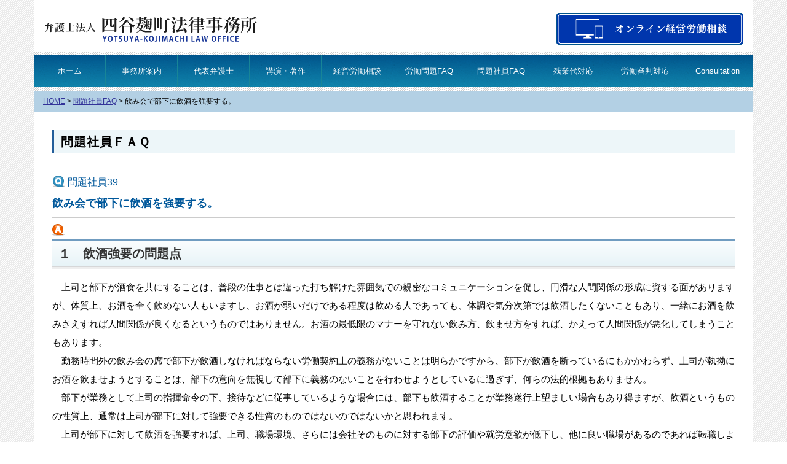

--- FILE ---
content_type: text/html; charset=UTF-8
request_url: https://www.y-klaw.com/faq2/m39.html
body_size: 46312
content:
<!DOCTYPE html><html lang="ja"><head><meta charset="UTF-8">  <script>(function(w,d,s,l,i){w[l]=w[l]||[];w[l].push({'gtm.start':
new Date().getTime(),event:'gtm.js'});var f=d.getElementsByTagName(s)[0],
j=d.createElement(s),dl=l!='dataLayer'?'&l='+l:'';j.async=true;j.src=
'https://www.googletagmanager.com/gtm.js?id='+i+dl;f.parentNode.insertBefore(j,f);
})(window,document,'script','dataLayer','GTM-P4BH5C8');</script> <meta name="viewport" content="width=device-width, initial-scale=1" /><style>img:is([sizes="auto" i], [sizes^="auto," i]) { contain-intrinsic-size: 3000px 1500px }</style><title>問題社員39.飲み会で部下に飲酒を強要する。</title><meta name="description" content="飲み会で部下に飲酒を強要する問題社員の対処法を弁護士藤田進太郎が解説。問題社員対応は弁護士法人四谷麹町法律事務所（東京都千代田区、オンライン相談可）。目次 1 飲酒強要の問題点 2 具体的対処法" /><meta name="robots" content="max-snippet:-1, max-image-preview:large, max-video-preview:-1" /><meta name="author" content="yklaw"/><meta name="keywords" content="飲酒,強要,相談窓口,弁護士窓口,飲酒強要" /><link rel="canonical" href="https://www.y-klaw.com/faq2/m39.html" /><meta name="generator" content="All in One SEO (AIOSEO) 4.9.3" /><meta property="og:locale" content="ja_JP" /><meta property="og:site_name" content="弁護士法人四谷麹町法律事務所（東京）" /><meta property="og:type" content="article" /><meta property="og:title" content="問題社員39.飲み会で部下に飲酒を強要する。" /><meta property="og:description" content="飲み会で部下に飲酒を強要する問題社員の対処法を弁護士藤田進太郎が解説。問題社員対応は弁護士法人四谷麹町法律事務所（東京都千代田区、オンライン相談可）。目次 1 飲酒強要の問題点 2 具体的対処法" /><meta property="og:url" content="https://www.y-klaw.com/faq2/m39.html" /><meta property="fb:admins" content="100001538293199" /><meta property="og:image" content="https://www.y-klaw.com/img/facebook-ogp.png" /><meta property="og:image:secure_url" content="https://www.y-klaw.com/img/facebook-ogp.png" /><meta property="article:published_time" content="2014-04-08T09:00:49+00:00" /><meta property="article:modified_time" content="2024-12-23T05:52:48+00:00" /><meta property="article:publisher" content="https://www.facebook.com/yotsuyakojimachi.law.office/" /><meta name="twitter:card" content="summary" /><meta name="twitter:title" content="問題社員39.飲み会で部下に飲酒を強要する。" /><meta name="twitter:description" content="飲み会で部下に飲酒を強要する問題社員の対処法を弁護士藤田進太郎が解説。問題社員対応は弁護士法人四谷麹町法律事務所（東京都千代田区、オンライン相談可）。目次 1 飲酒強要の問題点 2 具体的対処法" /><meta name="twitter:image" content="https://www.y-klaw.com/img/facebook-ogp.png" /> <script type="application/ld+json" class="aioseo-schema">{"@context":"https:\/\/schema.org","@graph":[{"@type":"Article","@id":"https:\/\/www.y-klaw.com\/faq2\/m39.html#article","name":"\u554f\u984c\u793e\u54e139.\u98f2\u307f\u4f1a\u3067\u90e8\u4e0b\u306b\u98f2\u9152\u3092\u5f37\u8981\u3059\u308b\u3002","headline":"\u98f2\u307f\u4f1a\u3067\u90e8\u4e0b\u306b\u98f2\u9152\u3092\u5f37\u8981\u3059\u308b\u3002","author":{"@id":"https:\/\/www.y-klaw.com\/author\/yklaw#author"},"publisher":{"@id":"https:\/\/www.y-klaw.com\/#organization"},"image":{"@type":"ImageObject","url":"https:\/\/www.y-klaw.com\/wpcont\/wp-content\/uploads\/2017\/12\/\u30b9\u30af\u30ea\u30fc\u30f3\u30b7\u30e7\u30c3\u30c8-2024-04-08-17.24.37.png","@id":"https:\/\/www.y-klaw.com\/faq2\/m39.html\/#articleImage"},"datePublished":"2014-04-08T18:00:49+09:00","dateModified":"2024-12-23T14:52:48+09:00","inLanguage":"ja","mainEntityOfPage":{"@id":"https:\/\/www.y-klaw.com\/faq2\/m39.html#webpage"},"isPartOf":{"@id":"https:\/\/www.y-klaw.com\/faq2\/m39.html#webpage"},"articleSection":"\u554f\u984c\u793e\u54e1FAQ, \u30bb\u30af\u30cf\u30e9, \u30bb\u30af\u30cf\u30e9\u3068\u306f, \u30d1\u30ef\u30cf\u30e9, \u30d1\u30ef\u30fc\u30cf\u30e9\u30b9\u30e1\u30f3\u30c8, \u52b4\u50cd, \u52b4\u50cd\u554f\u984c, \u554f\u984c\u793e\u54e1, \u61f2\u6212, \u61f2\u6212\u51e6\u5206, \u61f2\u6212\u51e6\u5206\u3068\u306f, \u61f2\u6212\u89e3\u96c7, \u7cbe\u795e\u75be\u60a3, \u7d4c\u55b6\u8005, \u9000\u8077\u52e7\u5968"},{"@type":"BreadcrumbList","@id":"https:\/\/www.y-klaw.com\/faq2\/m39.html#breadcrumblist","itemListElement":[{"@type":"ListItem","@id":"https:\/\/www.y-klaw.com#listItem","position":1,"name":"\u30db\u30fc\u30e0","item":"https:\/\/www.y-klaw.com","nextItem":{"@type":"ListItem","@id":"https:\/\/www.y-klaw.com\/category\/faq2#listItem","name":"\u554f\u984c\u793e\u54e1FAQ"}},{"@type":"ListItem","@id":"https:\/\/www.y-klaw.com\/category\/faq2#listItem","position":2,"name":"\u554f\u984c\u793e\u54e1FAQ","item":"https:\/\/www.y-klaw.com\/category\/faq2","nextItem":{"@type":"ListItem","@id":"https:\/\/www.y-klaw.com\/faq2\/m39.html#listItem","name":"\u98f2\u307f\u4f1a\u3067\u90e8\u4e0b\u306b\u98f2\u9152\u3092\u5f37\u8981\u3059\u308b\u3002"},"previousItem":{"@type":"ListItem","@id":"https:\/\/www.y-klaw.com#listItem","name":"\u30db\u30fc\u30e0"}},{"@type":"ListItem","@id":"https:\/\/www.y-klaw.com\/faq2\/m39.html#listItem","position":3,"name":"\u98f2\u307f\u4f1a\u3067\u90e8\u4e0b\u306b\u98f2\u9152\u3092\u5f37\u8981\u3059\u308b\u3002","previousItem":{"@type":"ListItem","@id":"https:\/\/www.y-klaw.com\/category\/faq2#listItem","name":"\u554f\u984c\u793e\u54e1FAQ"}}]},{"@type":"Organization","@id":"https:\/\/www.y-klaw.com\/#organization","name":"\u5f01\u8b77\u58eb\u6cd5\u4eba\u56db\u8c37\u9eb9\u753a\u6cd5\u5f8b\u4e8b\u52d9\u6240\uff08\u6771\u4eac\uff09","description":"\u4f1a\u793e\u7d4c\u55b6\u8005\u306e\u305f\u3081\u306b\u89e3\u96c7\uff0c\u9000\u8077\u52e7\u5968\uff0c\u6b8b\u696d\u4ee3\uff0c\u52b4\u50cd\u5be9\u5224\uff0c\u56e3\u4f53\u4ea4\u6e09\uff0c\u554f\u984c\u793e\u54e1\u7b49\u306e\u52b4\u50cd\u554f\u984c\u306e\u5bfe\u5fdc\uff0c\u76f8\u8ac7\u3092\u884c\u3063\u3066\u3044\u308b\u5f01\u8b77\u58eb\u3092\u304a\u63a2\u3057\u3067\u3057\u305f\u3089\uff0c\u5f01\u8b77\u58eb\u6cd5\u4eba\u56db\u8c37\u9eb9\u753a\u6cd5\u5f8b\u4e8b\u52d9\u6240\u306b\u3054\u76f8\u8ac7\u4e0b\u3055\u3044\u3002","url":"https:\/\/www.y-klaw.com\/"},{"@type":"Person","@id":"https:\/\/www.y-klaw.com\/author\/yklaw#author","url":"https:\/\/www.y-klaw.com\/author\/yklaw","name":"yklaw","image":{"@type":"ImageObject","@id":"https:\/\/www.y-klaw.com\/faq2\/m39.html#authorImage","url":"https:\/\/secure.gravatar.com\/avatar\/cc0ff69b914d3f92d1564b7af844bca4210e04b2485ab5eb4003aa2b61b2059f?s=96&d=mm&r=g","width":96,"height":96,"caption":"yklaw"}},{"@type":"WebPage","@id":"https:\/\/www.y-klaw.com\/faq2\/m39.html#webpage","url":"https:\/\/www.y-klaw.com\/faq2\/m39.html","name":"\u554f\u984c\u793e\u54e139.\u98f2\u307f\u4f1a\u3067\u90e8\u4e0b\u306b\u98f2\u9152\u3092\u5f37\u8981\u3059\u308b\u3002","description":"\u98f2\u307f\u4f1a\u3067\u90e8\u4e0b\u306b\u98f2\u9152\u3092\u5f37\u8981\u3059\u308b\u554f\u984c\u793e\u54e1\u306e\u5bfe\u51e6\u6cd5\u3092\u5f01\u8b77\u58eb\u85e4\u7530\u9032\u592a\u90ce\u304c\u89e3\u8aac\u3002\u554f\u984c\u793e\u54e1\u5bfe\u5fdc\u306f\u5f01\u8b77\u58eb\u6cd5\u4eba\u56db\u8c37\u9eb9\u753a\u6cd5\u5f8b\u4e8b\u52d9\u6240\uff08\u6771\u4eac\u90fd\u5343\u4ee3\u7530\u533a\u3001\u30aa\u30f3\u30e9\u30a4\u30f3\u76f8\u8ac7\u53ef\uff09\u3002\u76ee\u6b21 1 \u98f2\u9152\u5f37\u8981\u306e\u554f\u984c\u70b9 2 \u5177\u4f53\u7684\u5bfe\u51e6\u6cd5","inLanguage":"ja","isPartOf":{"@id":"https:\/\/www.y-klaw.com\/#website"},"breadcrumb":{"@id":"https:\/\/www.y-klaw.com\/faq2\/m39.html#breadcrumblist"},"author":{"@id":"https:\/\/www.y-klaw.com\/author\/yklaw#author"},"creator":{"@id":"https:\/\/www.y-klaw.com\/author\/yklaw#author"},"datePublished":"2014-04-08T18:00:49+09:00","dateModified":"2024-12-23T14:52:48+09:00"},{"@type":"WebSite","@id":"https:\/\/www.y-klaw.com\/#website","url":"https:\/\/www.y-klaw.com\/","name":"\u5f01\u8b77\u58eb\u6cd5\u4eba\u56db\u8c37\u9eb9\u753a\u6cd5\u5f8b\u4e8b\u52d9\u6240\uff08\u6771\u4eac\uff09","description":"\u4f1a\u793e\u7d4c\u55b6\u8005\u306e\u305f\u3081\u306b\u89e3\u96c7\uff0c\u9000\u8077\u52e7\u5968\uff0c\u6b8b\u696d\u4ee3\uff0c\u52b4\u50cd\u5be9\u5224\uff0c\u56e3\u4f53\u4ea4\u6e09\uff0c\u554f\u984c\u793e\u54e1\u7b49\u306e\u52b4\u50cd\u554f\u984c\u306e\u5bfe\u5fdc\uff0c\u76f8\u8ac7\u3092\u884c\u3063\u3066\u3044\u308b\u5f01\u8b77\u58eb\u3092\u304a\u63a2\u3057\u3067\u3057\u305f\u3089\uff0c\u5f01\u8b77\u58eb\u6cd5\u4eba\u56db\u8c37\u9eb9\u753a\u6cd5\u5f8b\u4e8b\u52d9\u6240\u306b\u3054\u76f8\u8ac7\u4e0b\u3055\u3044\u3002","inLanguage":"ja","publisher":{"@id":"https:\/\/www.y-klaw.com\/#organization"}}]}</script> <link rel='dns-prefetch' href='//code.jquery.com' /><link href='https://fonts.gstatic.com' crossorigin='anonymous' rel='preconnect' /><link rel='stylesheet' id='totop-css' href='https://www.y-klaw.com/wpcont/wp-content/plugins/totop-link/totop-link.css.php?vars=YTo0OntzOjU6IndpZHRoIjtpOjM1O3M6NjoiaGVpZ2h0IjtpOjM1O3M6MTA6InRleHQtc3R5bGUiO2E6Mjp7aTowO3M6MDoiIjtpOjE7czowOiIiO31zOjEzOiJyd2RfbWF4X3dpZHRoIjtzOjA6IiI7fQ%3D%3D&#038;ver=6.8.3' type='text/css' media='all' /><link rel='stylesheet' id='wp-block-library-css' href='https://www.y-klaw.com/wpcont/wp-includes/css/dist/block-library/style.min.css?ver=6.8.3' type='text/css' media='all' /><style id='classic-theme-styles-inline-css' type='text/css'>/*! This file is auto-generated */
.wp-block-button__link{color:#fff;background-color:#32373c;border-radius:9999px;box-shadow:none;text-decoration:none;padding:calc(.667em + 2px) calc(1.333em + 2px);font-size:1.125em}.wp-block-file__button{background:#32373c;color:#fff;text-decoration:none}</style><link rel='stylesheet' id='aioseo/css/src/vue/standalone/blocks/table-of-contents/global.scss-css' href='https://www.y-klaw.com/wpcont/wp-content/cache/autoptimize/css/autoptimize_single_8aeaa129c1f80e6e5dbaa329351d1482.css?ver=4.9.3' type='text/css' media='all' /><style id='global-styles-inline-css' type='text/css'>:root{--wp--preset--aspect-ratio--square: 1;--wp--preset--aspect-ratio--4-3: 4/3;--wp--preset--aspect-ratio--3-4: 3/4;--wp--preset--aspect-ratio--3-2: 3/2;--wp--preset--aspect-ratio--2-3: 2/3;--wp--preset--aspect-ratio--16-9: 16/9;--wp--preset--aspect-ratio--9-16: 9/16;--wp--preset--color--black: #000000;--wp--preset--color--cyan-bluish-gray: #abb8c3;--wp--preset--color--white: #ffffff;--wp--preset--color--pale-pink: #f78da7;--wp--preset--color--vivid-red: #cf2e2e;--wp--preset--color--luminous-vivid-orange: #ff6900;--wp--preset--color--luminous-vivid-amber: #fcb900;--wp--preset--color--light-green-cyan: #7bdcb5;--wp--preset--color--vivid-green-cyan: #00d084;--wp--preset--color--pale-cyan-blue: #8ed1fc;--wp--preset--color--vivid-cyan-blue: #0693e3;--wp--preset--color--vivid-purple: #9b51e0;--wp--preset--gradient--vivid-cyan-blue-to-vivid-purple: linear-gradient(135deg,rgba(6,147,227,1) 0%,rgb(155,81,224) 100%);--wp--preset--gradient--light-green-cyan-to-vivid-green-cyan: linear-gradient(135deg,rgb(122,220,180) 0%,rgb(0,208,130) 100%);--wp--preset--gradient--luminous-vivid-amber-to-luminous-vivid-orange: linear-gradient(135deg,rgba(252,185,0,1) 0%,rgba(255,105,0,1) 100%);--wp--preset--gradient--luminous-vivid-orange-to-vivid-red: linear-gradient(135deg,rgba(255,105,0,1) 0%,rgb(207,46,46) 100%);--wp--preset--gradient--very-light-gray-to-cyan-bluish-gray: linear-gradient(135deg,rgb(238,238,238) 0%,rgb(169,184,195) 100%);--wp--preset--gradient--cool-to-warm-spectrum: linear-gradient(135deg,rgb(74,234,220) 0%,rgb(151,120,209) 20%,rgb(207,42,186) 40%,rgb(238,44,130) 60%,rgb(251,105,98) 80%,rgb(254,248,76) 100%);--wp--preset--gradient--blush-light-purple: linear-gradient(135deg,rgb(255,206,236) 0%,rgb(152,150,240) 100%);--wp--preset--gradient--blush-bordeaux: linear-gradient(135deg,rgb(254,205,165) 0%,rgb(254,45,45) 50%,rgb(107,0,62) 100%);--wp--preset--gradient--luminous-dusk: linear-gradient(135deg,rgb(255,203,112) 0%,rgb(199,81,192) 50%,rgb(65,88,208) 100%);--wp--preset--gradient--pale-ocean: linear-gradient(135deg,rgb(255,245,203) 0%,rgb(182,227,212) 50%,rgb(51,167,181) 100%);--wp--preset--gradient--electric-grass: linear-gradient(135deg,rgb(202,248,128) 0%,rgb(113,206,126) 100%);--wp--preset--gradient--midnight: linear-gradient(135deg,rgb(2,3,129) 0%,rgb(40,116,252) 100%);--wp--preset--font-size--small: 13px;--wp--preset--font-size--medium: 20px;--wp--preset--font-size--large: 36px;--wp--preset--font-size--x-large: 42px;--wp--preset--spacing--20: 0.44rem;--wp--preset--spacing--30: 0.67rem;--wp--preset--spacing--40: 1rem;--wp--preset--spacing--50: 1.5rem;--wp--preset--spacing--60: 2.25rem;--wp--preset--spacing--70: 3.38rem;--wp--preset--spacing--80: 5.06rem;--wp--preset--shadow--natural: 6px 6px 9px rgba(0, 0, 0, 0.2);--wp--preset--shadow--deep: 12px 12px 50px rgba(0, 0, 0, 0.4);--wp--preset--shadow--sharp: 6px 6px 0px rgba(0, 0, 0, 0.2);--wp--preset--shadow--outlined: 6px 6px 0px -3px rgba(255, 255, 255, 1), 6px 6px rgba(0, 0, 0, 1);--wp--preset--shadow--crisp: 6px 6px 0px rgba(0, 0, 0, 1);}:where(.is-layout-flex){gap: 0.5em;}:where(.is-layout-grid){gap: 0.5em;}body .is-layout-flex{display: flex;}.is-layout-flex{flex-wrap: wrap;align-items: center;}.is-layout-flex > :is(*, div){margin: 0;}body .is-layout-grid{display: grid;}.is-layout-grid > :is(*, div){margin: 0;}:where(.wp-block-columns.is-layout-flex){gap: 2em;}:where(.wp-block-columns.is-layout-grid){gap: 2em;}:where(.wp-block-post-template.is-layout-flex){gap: 1.25em;}:where(.wp-block-post-template.is-layout-grid){gap: 1.25em;}.has-black-color{color: var(--wp--preset--color--black) !important;}.has-cyan-bluish-gray-color{color: var(--wp--preset--color--cyan-bluish-gray) !important;}.has-white-color{color: var(--wp--preset--color--white) !important;}.has-pale-pink-color{color: var(--wp--preset--color--pale-pink) !important;}.has-vivid-red-color{color: var(--wp--preset--color--vivid-red) !important;}.has-luminous-vivid-orange-color{color: var(--wp--preset--color--luminous-vivid-orange) !important;}.has-luminous-vivid-amber-color{color: var(--wp--preset--color--luminous-vivid-amber) !important;}.has-light-green-cyan-color{color: var(--wp--preset--color--light-green-cyan) !important;}.has-vivid-green-cyan-color{color: var(--wp--preset--color--vivid-green-cyan) !important;}.has-pale-cyan-blue-color{color: var(--wp--preset--color--pale-cyan-blue) !important;}.has-vivid-cyan-blue-color{color: var(--wp--preset--color--vivid-cyan-blue) !important;}.has-vivid-purple-color{color: var(--wp--preset--color--vivid-purple) !important;}.has-black-background-color{background-color: var(--wp--preset--color--black) !important;}.has-cyan-bluish-gray-background-color{background-color: var(--wp--preset--color--cyan-bluish-gray) !important;}.has-white-background-color{background-color: var(--wp--preset--color--white) !important;}.has-pale-pink-background-color{background-color: var(--wp--preset--color--pale-pink) !important;}.has-vivid-red-background-color{background-color: var(--wp--preset--color--vivid-red) !important;}.has-luminous-vivid-orange-background-color{background-color: var(--wp--preset--color--luminous-vivid-orange) !important;}.has-luminous-vivid-amber-background-color{background-color: var(--wp--preset--color--luminous-vivid-amber) !important;}.has-light-green-cyan-background-color{background-color: var(--wp--preset--color--light-green-cyan) !important;}.has-vivid-green-cyan-background-color{background-color: var(--wp--preset--color--vivid-green-cyan) !important;}.has-pale-cyan-blue-background-color{background-color: var(--wp--preset--color--pale-cyan-blue) !important;}.has-vivid-cyan-blue-background-color{background-color: var(--wp--preset--color--vivid-cyan-blue) !important;}.has-vivid-purple-background-color{background-color: var(--wp--preset--color--vivid-purple) !important;}.has-black-border-color{border-color: var(--wp--preset--color--black) !important;}.has-cyan-bluish-gray-border-color{border-color: var(--wp--preset--color--cyan-bluish-gray) !important;}.has-white-border-color{border-color: var(--wp--preset--color--white) !important;}.has-pale-pink-border-color{border-color: var(--wp--preset--color--pale-pink) !important;}.has-vivid-red-border-color{border-color: var(--wp--preset--color--vivid-red) !important;}.has-luminous-vivid-orange-border-color{border-color: var(--wp--preset--color--luminous-vivid-orange) !important;}.has-luminous-vivid-amber-border-color{border-color: var(--wp--preset--color--luminous-vivid-amber) !important;}.has-light-green-cyan-border-color{border-color: var(--wp--preset--color--light-green-cyan) !important;}.has-vivid-green-cyan-border-color{border-color: var(--wp--preset--color--vivid-green-cyan) !important;}.has-pale-cyan-blue-border-color{border-color: var(--wp--preset--color--pale-cyan-blue) !important;}.has-vivid-cyan-blue-border-color{border-color: var(--wp--preset--color--vivid-cyan-blue) !important;}.has-vivid-purple-border-color{border-color: var(--wp--preset--color--vivid-purple) !important;}.has-vivid-cyan-blue-to-vivid-purple-gradient-background{background: var(--wp--preset--gradient--vivid-cyan-blue-to-vivid-purple) !important;}.has-light-green-cyan-to-vivid-green-cyan-gradient-background{background: var(--wp--preset--gradient--light-green-cyan-to-vivid-green-cyan) !important;}.has-luminous-vivid-amber-to-luminous-vivid-orange-gradient-background{background: var(--wp--preset--gradient--luminous-vivid-amber-to-luminous-vivid-orange) !important;}.has-luminous-vivid-orange-to-vivid-red-gradient-background{background: var(--wp--preset--gradient--luminous-vivid-orange-to-vivid-red) !important;}.has-very-light-gray-to-cyan-bluish-gray-gradient-background{background: var(--wp--preset--gradient--very-light-gray-to-cyan-bluish-gray) !important;}.has-cool-to-warm-spectrum-gradient-background{background: var(--wp--preset--gradient--cool-to-warm-spectrum) !important;}.has-blush-light-purple-gradient-background{background: var(--wp--preset--gradient--blush-light-purple) !important;}.has-blush-bordeaux-gradient-background{background: var(--wp--preset--gradient--blush-bordeaux) !important;}.has-luminous-dusk-gradient-background{background: var(--wp--preset--gradient--luminous-dusk) !important;}.has-pale-ocean-gradient-background{background: var(--wp--preset--gradient--pale-ocean) !important;}.has-electric-grass-gradient-background{background: var(--wp--preset--gradient--electric-grass) !important;}.has-midnight-gradient-background{background: var(--wp--preset--gradient--midnight) !important;}.has-small-font-size{font-size: var(--wp--preset--font-size--small) !important;}.has-medium-font-size{font-size: var(--wp--preset--font-size--medium) !important;}.has-large-font-size{font-size: var(--wp--preset--font-size--large) !important;}.has-x-large-font-size{font-size: var(--wp--preset--font-size--x-large) !important;}
:where(.wp-block-post-template.is-layout-flex){gap: 1.25em;}:where(.wp-block-post-template.is-layout-grid){gap: 1.25em;}
:where(.wp-block-columns.is-layout-flex){gap: 2em;}:where(.wp-block-columns.is-layout-grid){gap: 2em;}
:root :where(.wp-block-pullquote){font-size: 1.5em;line-height: 1.6;}</style><link rel='stylesheet' id='toc-screen-css' href='https://www.y-klaw.com/wpcont/wp-content/plugins/table-of-contents-plus/screen.min.css?ver=2411.1' type='text/css' media='all' /><link rel='stylesheet' id='style-css' href='https://www.y-klaw.com/wpcont/wp-content/cache/autoptimize/css/autoptimize_single_399a76eb0796ac6e01bfed6613902f99.css?ver=20250625021008' type='text/css' media='all' /><link rel='stylesheet' id='grid-css' href='https://www.y-klaw.com/wpcont/wp-content/cache/autoptimize/css/autoptimize_single_ce8c4b8c2dc4cec682d0ef8032d09710.css?ver=20231129111133' type='text/css' media='all' /><link rel='stylesheet' id='bootstrap-css' href='https://www.y-klaw.com/wpcont/wp-content/themes/yklaw/common/bootstrap.min.css?ver=20171011235940' type='text/css' media='all' /><link rel='stylesheet' id='form_B-css' href='https://www.y-klaw.com/wpcont/wp-content/cache/autoptimize/css/autoptimize_single_11f29c4f1cda24160cc63af0b0fc2df9.css?ver=1.3.8' type='text/css' media='all' /><link rel='stylesheet' id='drawer.css-css' href='https://www.y-klaw.com/wpcont/wp-content/themes/yklaw/js/drawer-master/dist/css/drawer.min.css?ver=1.3.8' type='text/css' media='all' /><link rel='stylesheet' id='print-css' href='https://www.y-klaw.com/wpcont/wp-content/cache/autoptimize/css/autoptimize_single_5dc8bd78e2eeee6586fe05a8927d4ca6.css?ver=20170106054418' type='text/css' media='all' /><link rel='stylesheet' id='taxopress-frontend-css-css' href='https://www.y-klaw.com/wpcont/wp-content/cache/autoptimize/css/autoptimize_single_6a0279ebd08cb8787e00b98b4663954c.css?ver=3.43.0' type='text/css' media='all' /><link rel='stylesheet' id='wp-pagenavi-css' href='https://www.y-klaw.com/wpcont/wp-content/cache/autoptimize/css/autoptimize_single_73d29ecb3ae4eb2b78712fab3a46d32d.css?ver=2.70' type='text/css' media='all' /> <script type="text/javascript" src="//code.jquery.com/jquery-1.11.3.min.js?ver=1.11.3" id="jquery-js"></script> <script type="text/javascript" src="https://www.y-klaw.com/wpcont/wp-content/themes/yklaw/js/drawer-master/dist/js/drawer.min.js?ver=1.3.8" id="drawer.min.js-js"></script> <script type="text/javascript" src="https://www.y-klaw.com/wpcont/wp-content/themes/yklaw/js/iscroll.js?ver=1.3.8" id="iscroll.js-js"></script> <script type="text/javascript" src="https://www.y-klaw.com/wpcont/wp-content/themes/yklaw/js/drawer-master/drawer_set.js?ver=1.3.8" id="drawer.set-js"></script> <script type="text/javascript" src="https://www.y-klaw.com/wpcont/wp-content/themes/yklaw/js/accord.js?ver=1.3.8" id="accord-js"></script> <script type="text/javascript" src="https://www.y-klaw.com/wpcont/wp-content/themes/yklaw/js/tel.js?ver=1.3.8" id="tel.js-js"></script> <script type="text/javascript" src="https://www.y-klaw.com/wpcont/wp-content/plugins/simple-tags/assets/frontend/js/frontend.js?ver=3.43.0" id="taxopress-frontend-js-js"></script> <link rel="https://api.w.org/" href="https://www.y-klaw.com/wp-json/" /><link rel="alternate" title="JSON" type="application/json" href="https://www.y-klaw.com/wp-json/wp/v2/posts/4453" /><link rel='shortlink' href='https://www.y-klaw.com/?p=4453' /><link rel="alternate" title="oEmbed (JSON)" type="application/json+oembed" href="https://www.y-klaw.com/wp-json/oembed/1.0/embed?url=https%3A%2F%2Fwww.y-klaw.com%2Ffaq2%2Fm39.html" /><link rel="alternate" title="oEmbed (XML)" type="text/xml+oembed" href="https://www.y-klaw.com/wp-json/oembed/1.0/embed?url=https%3A%2F%2Fwww.y-klaw.com%2Ffaq2%2Fm39.html&#038;format=xml" /><link rel="icon" href="https://www.y-klaw.com/wpcont/wp-content/uploads/2024/11/cropped-yklaw_logo-32x32.png" sizes="32x32" /><link rel="icon" href="https://www.y-klaw.com/wpcont/wp-content/uploads/2024/11/cropped-yklaw_logo-192x192.png" sizes="192x192" /><link rel="apple-touch-icon" href="https://www.y-klaw.com/wpcont/wp-content/uploads/2024/11/cropped-yklaw_logo-180x180.png" /><meta name="msapplication-TileImage" content="https://www.y-klaw.com/wpcont/wp-content/uploads/2024/11/cropped-yklaw_logo-270x270.png" /><link rel="stylesheet" href="https://www.y-klaw.com/wpcont/wp-content/themes/yklaw/font-awesome/css/font-awesome.min.css" /><link rel='stylesheet' id='icomoon-css'  href='https://www.y-klaw.com/wpcont/wp-content/cache/autoptimize/css/autoptimize_single_b01ce4be71fccab4040fd97d9173134a.css?ver=1.2' type='text/css' media='all' /> <script type="text/javascript" src="https://www.y-klaw.com/wpcont/wp-content/themes/yklaw/js/shop.js"></script> <script type="text/javascript" src="https://apis.google.com/js/plusone.js">{lang: 'ja'}</script> <script>$(function(){
  $('#tab-menu li').on('click', function(){
    if($(this).not('active')){
      // タブメニュー
      $(this).addClass('active').siblings('li').removeClass('active');
      // タブの中身
      var index = $('#tab-menu li').index(this);
      $('#tab-box .inbox').eq(index).addClass('active').siblings('.inbox').removeClass('active');
    }
  });
});</script> </head><body class="wp-singular post-template-default single single-post postid-4453 single-format-standard wp-theme-yklaw mondaifaq drawer drawer--right post-template post-template-post-faqB-php faq2"> <noscript><iframe src="https://www.googletagmanager.com/ns.html?id=GTM-P4BH5C8"
height="0" width="0" style="display:none;visibility:hidden"></iframe></noscript><div id="wrapper" class="container"><header id="header" class="row"><div class="col-md-4 col-sm-12 logo"> <a href="https://www.y-klaw.com"><img src="https://www.y-klaw.com/wpcont/wp-content/themes/yklaw/img/logo-02.svg" alt="問題社員、労働審判、残業代｜弁護士法人四谷麹町法律事務所" /></a></div><div class="col-md-4 col-sm-12"></div><div class="col-md-4 hidden-sm hidden-xs HeaderTel telnum"> <a href="https://www.y-klaw.com/zoom/soudan.html"> <noscript><img src="https://www.y-klaw.com/wpcont/wp-content/themes/yklaw/img/online_soudan_02.svg" alt="労働問題相談、電話予約受付中 弁護士法人四谷麹町法律事務所" /></noscript><img class="lazyload" src='data:image/svg+xml,%3Csvg%20xmlns=%22http://www.w3.org/2000/svg%22%20viewBox=%220%200%20210%20140%22%3E%3C/svg%3E' data-src="https://www.y-klaw.com/wpcont/wp-content/themes/yklaw/img/online_soudan_02.svg" alt="労働問題相談、電話予約受付中 弁護士法人四谷麹町法律事務所" /> </a></div></header><div class="visible-xs visible-sm no_print"> <button type="button" class="drawer-toggle drawer-hamburger"> <span class="sr-only">toggle navigation</span> <span class="drawer-hamburger-icon"></span> </button><nav class="drawer-nav"><ul class="drawer-menu"><li id="menu-item-5847" class="menu-item menu-item-type-custom menu-item-object-custom menu-item-home menu-item-5847"><a href="https://www.y-klaw.com/" title="HOME">ホーム</a></li><li id="menu-item-5853" class="menu-item menu-item-type-post_type menu-item-object-page menu-item-5853"><a href="https://www.y-klaw.com/compro">事務所案内</a></li><li id="menu-item-5999" class="menu-item menu-item-type-post_type menu-item-object-page menu-item-5999"><a href="https://www.y-klaw.com/greeting">代表弁護士</a></li><li id="menu-item-5857" class="menu-item menu-item-type-post_type menu-item-object-page menu-item-5857"><a href="https://www.y-klaw.com/kouen-chosaku">講演・著作</a></li><li id="menu-item-5852" class="menu-item menu-item-type-post_type menu-item-object-page menu-item-5852"><a href="https://www.y-klaw.com/contactus" title="労働相談">経営労働相談</a></li><li id="menu-item-5850" class="menu-item menu-item-type-post_type menu-item-object-page menu-item-5850"><a href="https://www.y-klaw.com/faq-roudou">労働問題FAQ</a></li><li id="menu-item-5851" class="menu-item menu-item-type-post_type menu-item-object-page menu-item-5851"><a href="https://www.y-klaw.com/faq-mondaishain">問題社員FAQ</a></li><li id="menu-item-9463" class="menu-item menu-item-type-post_type menu-item-object-page menu-item-9463"><a href="https://www.y-klaw.com/zangyoudai" title="残業代対応（会社経営者側）">残業代対応</a></li><li id="menu-item-9375" class="menu-item menu-item-type-post_type menu-item-object-page menu-item-9375"><a href="https://www.y-klaw.com/roudoushinpan" title="労働審判対応（会社経営者側）">労働審判対応</a></li><li id="menu-item-44608" class="menu-item menu-item-type-custom menu-item-object-custom menu-item-44608"><a href="https://www.y-klaw.com/laborfaqs">Consultation</a></li><li><a href="https://www.youtube.com/@FujitaShintaro">YouTube 動画解説</a></li><li><a href="https://www.y-klaw.com/zoom/soudan.html">オンライン経営労働相談</a></li><li><a href="https://www.y-klaw.com/corporate-lawyer">顧問弁護士</a></li></ul></nav></div><div class="hidden-xs hidden-sm row"><nav id="menu-gnavi"><ul id="menu-gnavi-1" class="menu"><li class="menu-item menu-item-type-custom menu-item-object-custom menu-item-home menu-item-5847"><a href="https://www.y-klaw.com/" title="HOME">ホーム</a></li><li class="menu-item menu-item-type-post_type menu-item-object-page menu-item-5853"><a href="https://www.y-klaw.com/compro">事務所案内</a></li><li class="menu-item menu-item-type-post_type menu-item-object-page menu-item-5999"><a href="https://www.y-klaw.com/greeting">代表弁護士</a></li><li class="menu-item menu-item-type-post_type menu-item-object-page menu-item-5857"><a href="https://www.y-klaw.com/kouen-chosaku">講演・著作</a></li><li class="menu-item menu-item-type-post_type menu-item-object-page menu-item-5852"><a href="https://www.y-klaw.com/contactus" title="労働相談">経営労働相談</a></li><li class="menu-item menu-item-type-post_type menu-item-object-page menu-item-5850"><a href="https://www.y-klaw.com/faq-roudou">労働問題FAQ</a></li><li class="menu-item menu-item-type-post_type menu-item-object-page menu-item-5851"><a href="https://www.y-klaw.com/faq-mondaishain">問題社員FAQ</a></li><li class="menu-item menu-item-type-post_type menu-item-object-page menu-item-9463"><a href="https://www.y-klaw.com/zangyoudai" title="残業代対応（会社経営者側）">残業代対応</a></li><li class="menu-item menu-item-type-post_type menu-item-object-page menu-item-9375"><a href="https://www.y-klaw.com/roudoushinpan" title="労働審判対応（会社経営者側）">労働審判対応</a></li><li class="menu-item menu-item-type-custom menu-item-object-custom menu-item-44608"><a href="https://www.y-klaw.com/laborfaqs">Consultation</a></li></ul></nav></div><section class="cow"><div class="row"><div class="breadcrumbs col-xs-12"> <span property="itemListElement" typeof="ListItem"><a property="item" typeof="WebPage" title="弁護士法人四谷麹町法律事務所（東京）へ移動" href="https://www.y-klaw.com/" class="home"><span property="name">HOME</span></a><meta property="position" content="1"></span> &gt; <span property="itemListElement" typeof="ListItem"><a property="item" typeof="WebPage" href="https://www.y-klaw.com/faq-mondaishain" class="taxonomy category"><span property="name">問題社員FAQ</span></a><meta property="position" content="2"></span> &gt; <span property="itemListElement" typeof="ListItem"><span property="name">飲み会で部下に飲酒を強要する。</span><meta property="position" content="3"></span></div></div><div id="maincont" class="row"><div class="H2Box"><div class="TA"><a href="https://www.y-klaw.com/faq-mondaishain">問題社員ＦＡＱ</a></div></div><div class="content clearfix"><h1 id="QA-box-Start" class="clearfix"> <span>問題社員39</span> 飲み会で部下に飲酒を強要する。</h1><div id="QA-box" class="clearfix"><h2 class="intit">１　飲酒強要の問題点</h2><p>　上司と部下が酒食を共にすることは、普段の仕事とは違った打ち解けた雰囲気での親密なコミュニケーションを促し、円滑な人間関係の形成に資する面がありますが、体質上、お酒を全く飲めない人もいますし、お酒が弱いだけである程度は飲める人であっても、体調や気分次第では飲酒したくないこともあり、一緒にお酒を飲みさえすれば人間関係が良くなるというものではありません。お酒の最低限のマナーを守れない飲み方、飲ませ方をすれば、かえって人間関係が悪化してしまうこともあります。<br /> 　勤務時間外の飲み会の席で部下が飲酒しなければならない労働契約上の義務がないことは明らかですから、部下が飲酒を断っているにもかかわらず、上司が執拗にお酒を飲ませようとすることは、部下の意向を無視して部下に義務のないことを行わせようとしているに過ぎず、何らの法的根拠もありません。<br /> 　部下が業務として上司の指揮命令の下、接待などに従事しているような場合には、部下も飲酒することが業務遂行上望ましい場合もあり得ますが、飲酒というものの性質上、通常は上司が部下に対して強要できる性質のものではないのではないかと思われます。<br /> 　上司が部下に対して飲酒を強要すれば、上司、職場環境、さらには会社そのものに対する部下の評価や就労意欲が低下し、他に良い職場があるのであれば転職しようという気持ちにさせかねません。 また、飲み会の席で上司が部下に飲酒を強要した結果、部下が体調を崩したり精神的にダメージを受けたりすれば、その程度にもよりますが、会社は使用者責任や安全配慮義務違反に基づく損害賠償義務（民法715条、415条）を負う可能性があります。<br /> 　ザ・ウィンザー・ホテルズインターナショナル（自然退職）事件東京高裁平成25年2月27日判決（労判1072号5頁）は、上司が極めてアルコールに弱い体質の部下に対し執拗に飲酒を強要したことなどについて会社の使用者責任を認め、慰謝料150万円の支払を命じています。同事件東京地裁平成24年3月9日判決（労判1050号68頁）では飲酒強要の点については不法行為とは認めなかったのですが、高裁判決は、部下が少量の酒を飲んだだけでも嘔吐しており、上司は、部下がアルコールに弱いことに容易に気付いたはずであるにもかかわらず、「酒は吐けば飲めるんだ」などと言い、部下の体調の悪化を気に掛けることもなく、再び部下のコップに酒を注ぐなどしており、これは、単なる迷惑行為にとどまらず、違法というべきであるとして不法行為による損害賠償責任を認めています。上司が部下に飲酒を強要することに合理的理由は元々ありませんが、上司としては、最低限、部下がアルコールに弱いことに気付いたら飲酒を勧めるのを止めるといった程度の配慮は必要となってくるものと思われます。<br /> 　さらに、飲酒強要により部下が体調を崩したり、精神疾患を発症したりして損害賠償請求訴訟が提起され、判決において会社の責任が認められた場合は、社内で飲酒強要がなされた事実が世間一般に知られるところとなり、新規採用や顧客獲得に支障を来すなどのレピュテーションリスクを負うことにもなります。<br /> 　飲み会の席での飲酒強要であっても、上司と部下との間の個人的問題では済まないことは珍しくなく、会社が紛争の当事者とされて、訴訟では被告として防御活動を展開しなければならないリスクを負っていることに留意する必要があります。</p><h2 class="intit">２　具体的対処法</h2><p>　上司が、飲酒強要が部下に嫌がられているわけでないとか、部下は「社会人」「会社員」として自分のしている程度の飲酒強要は我慢するのが当然だと勘違いしているようであれば、当該管理職の考えを改めさせる必要があります。<br /> 　その具体的方法としては、まずは定期的にパワハラ・セクハラ研修を受講させ、その中で飲酒強要をしてはいけないことだということを理解させることが考えられます。飲酒強要を禁止する旨、就業規則の服務規律に明記してもいいでしょう。<br /> 　もっとも、会社の実態が研修内容等と大きく異なれば、それは「建前」に過ぎず守らなくてもよいのだと受け止められかねません。会社社長や役員が自らの言動を律するのは当然のこととして、上司の部下に対する飲酒強要は部下の勤労意欲を低下させるものであり、あってはならないものなのだというメッセージを、社内に向けて繰り返し発信するようにすべきでしょう。飲酒を断っている社員に対し執拗にお酒を飲ませようとしている社員がいることに気付いた場合には、その都度注意指導して是正させることは最低限必要です。<br /> 　実際に飲酒強要がなされた場合に情報を会社が早期かつ的確に把握できるようにするための方法としては、社内の相談窓口や外部の弁護士窓口を設置し、相談しやすい雰囲気を作っておくとよいと思います。<br /> 　会社がしっかり対応すれば、飲酒強要問題がそう頻繁に起こるとは思えませんが、従来、飲酒強要が容認されてきた企業風土の会社において、飲酒強要を改めさせようとしたような場合には、上司が反発してなかなか言うことを聞かないことになりがちです。自分が上司にされてきたことを、今度は自分が部下にして何が悪いと言った発想を持つ管理職もいるかもしれません。いくら注意指導しても部下に対する飲酒強要を改めようとしない管理職については、厳重注意書を交付したり、懲戒処分に処したりせざるを得ません。管理職としての適格性が欠如していると判断されるような場合には、人事権を行使して管理職から外す必要があります。単なる部下との相性の問題に過ぎない場合は、他の部署に配置転換することによって対処できるかもしれません。<br /> 　懲戒処分を何度積み重ねても飲酒強要が改まらず、上司が会社に対して反抗的・挑戦的態度を取ってくるような場合は、最終的には退職勧奨又は解雇して辞めてもらわざるを得ません。<br /> 　上司の部下に対する飲酒強要の有無、程度は、企業風土を色濃く反映しているという印象があります。上司に研修を受けさせたりすることはもちろん重要なことなのですが、会社社長や役員が自らの言動を律した上で、上司の部下に対する飲酒強要は部下の勤労意欲を低下させるものであり、あってはならないものなのだというメッセージを、社内に向けて繰り返し発信するとともに、部下等の他の社員に対し執拗にお酒を飲ませようとしている社員がいることに気付いた場合には、その都度注意指導して是正させることが、何より重要となってくるものと思われます。</p><p>&nbsp;</p><p style="text-align: center;"><a href="https://www.y-klaw.com/zoom/soudan.html"><img fetchpriority="high" decoding="async" class="aligncenter" src="https://www.y-klaw.com/wpcont/wp-content/uploads/2017/12/スクリーンショット-2024-04-08-17.24.37.png" alt="" width="707" height="211" /></a></p></div></div><div id="main-footer"><div class="postnavi row"><div class="prev col-xs-12 col-sm-6"><span><a href="https://www.y-klaw.com/faq2/m38.html" rel="prev">部下に過大なノルマを課したり仕事を干したりする。</a></span></div><div class="next col-xs-12 col-sm-6"><span><a href="https://www.y-klaw.com/faq2/m40.html" rel="next">解雇していないのに出社しなくなった社員が解雇されたと主張する。</a></span></div></div></div><div class="go-faqtop"><a href="https://www.y-klaw.com/faq-mondaishain">問題社員FAQトップ</a></div><div class="visible-xs mt20"><div style="width:80%;" class="marginauto"></div></div></div><div id="footerArea" class="row"><div id="footerA" class="col-xs-12"><ul id="menu-footermenu" class="menu"><li id="menu-item-6000" class="menu-item menu-item-type-custom menu-item-object-custom menu-item-home menu-item-6000"><a href="https://www.y-klaw.com/">弁護士法人四谷麹町法律事務所TOP</a></li><li id="menu-item-6001" class="menu-item menu-item-type-post_type menu-item-object-page menu-item-6001"><a href="https://www.y-klaw.com/greeting">代表弁護士</a></li><li id="menu-item-6003" class="menu-item menu-item-type-post_type menu-item-object-page menu-item-6003"><a href="https://www.y-klaw.com/service">取扱業務</a></li><li id="menu-item-6004" class="menu-item menu-item-type-post_type menu-item-object-page menu-item-6004"><a href="https://www.y-klaw.com/faq-roudou">労働問題ＦＡＱ</a></li><li id="menu-item-6005" class="menu-item menu-item-type-post_type menu-item-object-page menu-item-6005"><a href="https://www.y-klaw.com/faq-mondaishain">問題社員ＦＡＱ</a></li><li id="menu-item-9464" class="menu-item menu-item-type-post_type menu-item-object-page menu-item-9464"><a href="https://www.y-klaw.com/zangyoudai">残業代対応（会社経営者側）</a></li><li id="menu-item-9374" class="menu-item menu-item-type-post_type menu-item-object-page menu-item-9374"><a href="https://www.y-klaw.com/roudoushinpan">労働審判対応（会社経営者側）</a></li><li id="menu-item-32617" class="menu-item menu-item-type-post_type menu-item-object-page menu-item-32617"><a href="https://www.y-klaw.com/corona">新型コロナの経営労働相談</a></li><li id="menu-item-6006" class="menu-item menu-item-type-post_type menu-item-object-page menu-item-6006"><a href="https://www.y-klaw.com/contactus" title="労働相談">経営労働相談</a></li><li id="menu-item-44760" class="menu-item menu-item-type-post_type menu-item-object-page menu-item-44760"><a href="https://www.y-klaw.com/corporate-lawyer">顧問弁護士</a></li><li id="menu-item-32618" class="menu-item menu-item-type-post_type menu-item-object-post menu-item-32618"><a href="https://www.y-klaw.com/zoom/soudan.html">オンライン経営労働相談</a></li><li id="menu-item-6002" class="menu-item menu-item-type-post_type menu-item-object-page menu-item-6002"><a href="https://www.y-klaw.com/kouen-chosaku">講演・著作</a></li><li id="menu-item-6010" class="menu-item menu-item-type-post_type menu-item-object-page menu-item-6010"><a href="https://www.y-klaw.com/compro">事務所案内</a></li><li id="menu-item-6011" class="menu-item menu-item-type-post_type menu-item-object-page menu-item-6011"><a href="https://www.y-klaw.com/recruit">求人情報</a></li><li id="menu-item-8056" class="menu-item menu-item-type-custom menu-item-object-custom menu-item-8056"><a href="https://www.y-klaw.com/secretary_blog/">秘書ブログ</a></li><li id="menu-item-6007" class="menu-item menu-item-type-post_type menu-item-object-page menu-item-privacy-policy menu-item-6007"><a rel="privacy-policy" href="https://www.y-klaw.com/contactus/privacy">個人情報保護方針</a></li><li id="menu-item-6008" class="menu-item menu-item-type-post_type menu-item-object-page menu-item-6008"><a href="https://www.y-klaw.com/contactus/disclaimer">免責事項</a></li><li id="menu-item-6009" class="menu-item menu-item-type-post_type menu-item-object-page menu-item-6009"><a href="https://www.y-klaw.com/contactus/sitepolicy">利用規約</a></li></ul></div></div><hr class="HRTA" /><div class="row"><div id="FooterAddr" class="col-xs-12"><h2>弁護士法人四谷麹町法律事務所</h2><p class="mt05">〒102-0083 東京都千代田区麹町6丁目2番6<br class="visible-xs"> PMO麹町2階</p></div><div class="visible-xs FooterTel col-xs-12"> <a href="https://www.y-klaw.com/zoom/soudan.html"> <noscript><img src="https://www.y-klaw.com/wpcont/wp-content/themes/yklaw/img/online_soudan.svg" alt="労働問題相談、電話予約受付中 弁護士法人四谷麹町法律事務所" /></noscript><img class="lazyload" src='data:image/svg+xml,%3Csvg%20xmlns=%22http://www.w3.org/2000/svg%22%20viewBox=%220%200%20210%20140%22%3E%3C/svg%3E' data-src="https://www.y-klaw.com/wpcont/wp-content/themes/yklaw/img/online_soudan.svg" alt="労働問題相談、電話予約受付中 弁護士法人四谷麹町法律事務所" /> </a></div><div id="footerB" class="col-xs-12 mt15">Copyright &copy;問題社員、労働審判、残業代｜弁護士法人四谷麹町法律事務所 All Rights Reserved.</div></div></div></section></div> <script type="speculationrules">{"prefetch":[{"source":"document","where":{"and":[{"href_matches":"\/*"},{"not":{"href_matches":["\/wpcont\/wp-*.php","\/wpcont\/wp-admin\/*","\/wpcont\/wp-content\/uploads\/*","\/wpcont\/wp-content\/*","\/wpcont\/wp-content\/plugins\/*","\/wpcont\/wp-content\/themes\/yklaw\/*","\/*\\?(.+)"]}},{"not":{"selector_matches":"a[rel~=\"nofollow\"]"}},{"not":{"selector_matches":".no-prefetch, .no-prefetch a"}}]},"eagerness":"conservative"}]}</script> <a id="toTop" title="Return to Top ▲" class="totop-br totop-custom" data-scroll-offset="0" data-scroll-speed="800"><noscript><img src="https://www.y-klaw.com/wpcont/wp-content/uploads/2014/04/arrow_new.png" alt="Return to Top ▲" width="35" height="35" /></noscript><img class="lazyload" src='data:image/svg+xml,%3Csvg%20xmlns=%22http://www.w3.org/2000/svg%22%20viewBox=%220%200%2035%2035%22%3E%3C/svg%3E' data-src="https://www.y-klaw.com/wpcont/wp-content/uploads/2014/04/arrow_new.png" alt="Return to Top ▲" width="35" height="35" /><span>Return to Top ▲</span></a><noscript><style>.lazyload{display:none;}</style></noscript><script data-noptimize="1">window.lazySizesConfig=window.lazySizesConfig||{};window.lazySizesConfig.loadMode=1;</script><script async data-noptimize="1" src='https://www.y-klaw.com/wpcont/wp-content/plugins/autoptimize/classes/external/js/lazysizes.min.js?ao_version=3.1.14'></script><script type="text/javascript" src="https://www.y-klaw.com/wpcont/wp-content/plugins/totop-link/totop-link.js?ver=1.6" id="totop-js"></script> <script type="text/javascript" src="https://www.y-klaw.com/wpcont/wp-content/plugins/table-of-contents-plus/front.min.js?ver=2411.1" id="toc-front-js"></script> </body></html>

--- FILE ---
content_type: text/css;charset=UTF-8
request_url: https://www.y-klaw.com/wpcont/wp-content/plugins/totop-link/totop-link.css.php?vars=YTo0OntzOjU6IndpZHRoIjtpOjM1O3M6NjoiaGVpZ2h0IjtpOjM1O3M6MTA6InRleHQtc3R5bGUiO2E6Mjp7aTowO3M6MDoiIjtpOjE7czowOiIiO31zOjEzOiJyd2RfbWF4X3dpZHRoIjtzOjA6IiI7fQ%3D%3D&ver=6.8.3
body_size: 723
content:

#toTop {position:fixed; bottom:auto; right:auto; left:auto;top:auto;cursor:pointer;display:none;-moz-opacity:.50; filter:alpha(opacity=50); opacity:.50;z-index:99999;width:35px;height:35px;}
#toTop:hover {-moz-opacity:1; filter:alpha(opacity=100); opacity:1;}
#toTop img {display:block;}
#toTop span {display:none;}

#toTop.totop-text {background:none;-moz-opacity:1; filter:alpha(opacity=100); opacity:1;}
#toTop.totop-text span {display:inline;}

#toTop.totop-br {bottom:40px;right:10px;}
#toTop.totop-bl {bottom:40px;left:10px;}
#toTop.totop-bm {bottom:40px;left:49%;}
#toTop.totop-tr {top:40px;right:10px;}
#toTop.totop-tl {top:40px;left:10px;}
#toTop.totop-tm {top:40px;left:49%;}
#toTop.totop-ml {top:49%;left:10px;}
#toTop.totop-mr {top:49%;right:10px;}




--- FILE ---
content_type: application/javascript
request_url: https://www.y-klaw.com/wpcont/wp-content/themes/yklaw/js/drawer-master/drawer_set.js?ver=1.3.8
body_size: -3
content:
$(document).ready(function() {
  $('.drawer').drawer();
});// JavaScript Document

--- FILE ---
content_type: application/javascript
request_url: https://www.y-klaw.com/wpcont/wp-content/themes/yklaw/js/accord.js?ver=1.3.8
body_size: 479
content:
//$(function() {
//	$('.sect ul').css('display', 'none');
//	$('.sect h2').click(function() {
//	$(this).next("ul").slideToggle('fast');
//	$(this).next("ul").siblings("ul").slideUp();
//	$(this).toggleClass("open");
//	$(this).siblings(".sect h2").removeClass("open");
//  });
//});
$(function() {
	$('.XSsect ul').css('display', 'none');
	$('.XSsect .RStit').click(function() {
	$(this).next("ul").slideToggle('fast');
	$(this).next("ul").siblings("ul").slideUp();
	$(this).toggleClass("open");
	$(this).siblings(".XSsect .RStit").removeClass("open");
  });
});